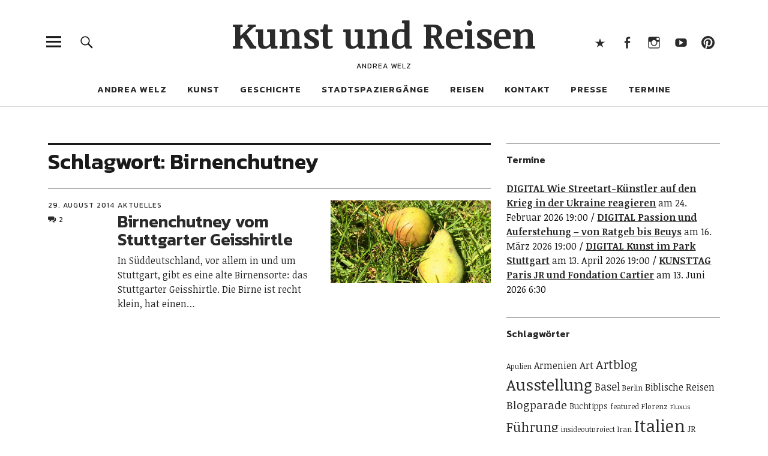

--- FILE ---
content_type: text/html; charset=UTF-8
request_url: https://kunstundreisen.com/tag/birnenchutney/
body_size: 13958
content:
<!DOCTYPE html>
<html lang="de" class="no-js">
<head>
<meta charset="UTF-8">
<meta name="viewport" content="width=device-width, initial-scale=1">
<link rel="profile" href="http://gmpg.org/xfn/11">
<link rel="pingback" href="https://kunstundreisen.com/xmlrpc.php">
<script>(function(html){html.className = html.className.replace(/\bno-js\b/,'js')})(document.documentElement);</script>
<meta name='robots' content='index, follow, max-image-preview:large, max-snippet:-1, max-video-preview:-1' />

	<!-- This site is optimized with the Yoast SEO plugin v26.8 - https://yoast.com/product/yoast-seo-wordpress/ -->
	<title>Birnenchutney | | Kunst und Reisen</title>
	<link rel="canonical" href="https://kunstundreisen.com/tag/birnenchutney/" />
	<meta property="og:locale" content="de_DE" />
	<meta property="og:type" content="article" />
	<meta property="og:title" content="Birnenchutney | | Kunst und Reisen" />
	<meta property="og:url" content="https://kunstundreisen.com/tag/birnenchutney/" />
	<meta property="og:site_name" content="Kunst und Reisen" />
	<script type="application/ld+json" class="yoast-schema-graph">{"@context":"https://schema.org","@graph":[{"@type":"CollectionPage","@id":"https://kunstundreisen.com/tag/birnenchutney/","url":"https://kunstundreisen.com/tag/birnenchutney/","name":"Birnenchutney | | Kunst und Reisen","isPartOf":{"@id":"https://kunstundreisen.com/#website"},"primaryImageOfPage":{"@id":"https://kunstundreisen.com/tag/birnenchutney/#primaryimage"},"image":{"@id":"https://kunstundreisen.com/tag/birnenchutney/#primaryimage"},"thumbnailUrl":"https://kunstundreisen.com/wp-content/uploads/2014/08/IMG_2197-e1471820903101.jpg","breadcrumb":{"@id":"https://kunstundreisen.com/tag/birnenchutney/#breadcrumb"},"inLanguage":"de"},{"@type":"ImageObject","inLanguage":"de","@id":"https://kunstundreisen.com/tag/birnenchutney/#primaryimage","url":"https://kunstundreisen.com/wp-content/uploads/2014/08/IMG_2197-e1471820903101.jpg","contentUrl":"https://kunstundreisen.com/wp-content/uploads/2014/08/IMG_2197-e1471820903101.jpg","width":1439,"height":529,"caption":"Fallobst: das Stuttgarter Geisshirtle - Foto © Welz"},{"@type":"BreadcrumbList","@id":"https://kunstundreisen.com/tag/birnenchutney/#breadcrumb","itemListElement":[{"@type":"ListItem","position":1,"name":"Home","item":"https://kunstundreisen.com/"},{"@type":"ListItem","position":2,"name":"Birnenchutney"}]},{"@type":"WebSite","@id":"https://kunstundreisen.com/#website","url":"https://kunstundreisen.com/","name":"Kunst und Reisen","description":"Andrea Welz","publisher":{"@id":"https://kunstundreisen.com/#/schema/person/7dab989b8272c18066fd0bb5d9e97c43"},"potentialAction":[{"@type":"SearchAction","target":{"@type":"EntryPoint","urlTemplate":"https://kunstundreisen.com/?s={search_term_string}"},"query-input":{"@type":"PropertyValueSpecification","valueRequired":true,"valueName":"search_term_string"}}],"inLanguage":"de"},{"@type":["Person","Organization"],"@id":"https://kunstundreisen.com/#/schema/person/7dab989b8272c18066fd0bb5d9e97c43","name":"Andrea","image":{"@type":"ImageObject","inLanguage":"de","@id":"https://kunstundreisen.com/#/schema/person/image/","url":"https://kunstundreisen.com/wp-content/uploads/2011/06/160709-Porträt_Mahnmal_Foto-von-Stefanie-Kaiser-e1478423547284.jpg","contentUrl":"https://kunstundreisen.com/wp-content/uploads/2011/06/160709-Porträt_Mahnmal_Foto-von-Stefanie-Kaiser-e1478423547284.jpg","width":580,"height":435,"caption":"Andrea"},"logo":{"@id":"https://kunstundreisen.com/#/schema/person/image/"}}]}</script>
	<!-- / Yoast SEO plugin. -->


<link rel='dns-prefetch' href='//fonts.googleapis.com' />
<link rel="alternate" type="application/rss+xml" title="Kunst und Reisen &raquo; Feed" href="https://kunstundreisen.com/feed/" />
<link rel="alternate" type="application/rss+xml" title="Kunst und Reisen &raquo; Kommentar-Feed" href="https://kunstundreisen.com/comments/feed/" />
<link rel="alternate" type="application/rss+xml" title="Kunst und Reisen &raquo; Schlagwort-Feed zu Birnenchutney" href="https://kunstundreisen.com/tag/birnenchutney/feed/" />
<style id='wp-img-auto-sizes-contain-inline-css' type='text/css'>
img:is([sizes=auto i],[sizes^="auto," i]){contain-intrinsic-size:3000px 1500px}
/*# sourceURL=wp-img-auto-sizes-contain-inline-css */
</style>
<style id='wp-block-library-inline-css' type='text/css'>
:root{--wp-block-synced-color:#7a00df;--wp-block-synced-color--rgb:122,0,223;--wp-bound-block-color:var(--wp-block-synced-color);--wp-editor-canvas-background:#ddd;--wp-admin-theme-color:#007cba;--wp-admin-theme-color--rgb:0,124,186;--wp-admin-theme-color-darker-10:#006ba1;--wp-admin-theme-color-darker-10--rgb:0,107,160.5;--wp-admin-theme-color-darker-20:#005a87;--wp-admin-theme-color-darker-20--rgb:0,90,135;--wp-admin-border-width-focus:2px}@media (min-resolution:192dpi){:root{--wp-admin-border-width-focus:1.5px}}.wp-element-button{cursor:pointer}:root .has-very-light-gray-background-color{background-color:#eee}:root .has-very-dark-gray-background-color{background-color:#313131}:root .has-very-light-gray-color{color:#eee}:root .has-very-dark-gray-color{color:#313131}:root .has-vivid-green-cyan-to-vivid-cyan-blue-gradient-background{background:linear-gradient(135deg,#00d084,#0693e3)}:root .has-purple-crush-gradient-background{background:linear-gradient(135deg,#34e2e4,#4721fb 50%,#ab1dfe)}:root .has-hazy-dawn-gradient-background{background:linear-gradient(135deg,#faaca8,#dad0ec)}:root .has-subdued-olive-gradient-background{background:linear-gradient(135deg,#fafae1,#67a671)}:root .has-atomic-cream-gradient-background{background:linear-gradient(135deg,#fdd79a,#004a59)}:root .has-nightshade-gradient-background{background:linear-gradient(135deg,#330968,#31cdcf)}:root .has-midnight-gradient-background{background:linear-gradient(135deg,#020381,#2874fc)}:root{--wp--preset--font-size--normal:16px;--wp--preset--font-size--huge:42px}.has-regular-font-size{font-size:1em}.has-larger-font-size{font-size:2.625em}.has-normal-font-size{font-size:var(--wp--preset--font-size--normal)}.has-huge-font-size{font-size:var(--wp--preset--font-size--huge)}.has-text-align-center{text-align:center}.has-text-align-left{text-align:left}.has-text-align-right{text-align:right}.has-fit-text{white-space:nowrap!important}#end-resizable-editor-section{display:none}.aligncenter{clear:both}.items-justified-left{justify-content:flex-start}.items-justified-center{justify-content:center}.items-justified-right{justify-content:flex-end}.items-justified-space-between{justify-content:space-between}.screen-reader-text{border:0;clip-path:inset(50%);height:1px;margin:-1px;overflow:hidden;padding:0;position:absolute;width:1px;word-wrap:normal!important}.screen-reader-text:focus{background-color:#ddd;clip-path:none;color:#444;display:block;font-size:1em;height:auto;left:5px;line-height:normal;padding:15px 23px 14px;text-decoration:none;top:5px;width:auto;z-index:100000}html :where(.has-border-color){border-style:solid}html :where([style*=border-top-color]){border-top-style:solid}html :where([style*=border-right-color]){border-right-style:solid}html :where([style*=border-bottom-color]){border-bottom-style:solid}html :where([style*=border-left-color]){border-left-style:solid}html :where([style*=border-width]){border-style:solid}html :where([style*=border-top-width]){border-top-style:solid}html :where([style*=border-right-width]){border-right-style:solid}html :where([style*=border-bottom-width]){border-bottom-style:solid}html :where([style*=border-left-width]){border-left-style:solid}html :where(img[class*=wp-image-]){height:auto;max-width:100%}:where(figure){margin:0 0 1em}html :where(.is-position-sticky){--wp-admin--admin-bar--position-offset:var(--wp-admin--admin-bar--height,0px)}@media screen and (max-width:600px){html :where(.is-position-sticky){--wp-admin--admin-bar--position-offset:0px}}

/*# sourceURL=wp-block-library-inline-css */
</style><style id='wp-block-heading-inline-css' type='text/css'>
h1:where(.wp-block-heading).has-background,h2:where(.wp-block-heading).has-background,h3:where(.wp-block-heading).has-background,h4:where(.wp-block-heading).has-background,h5:where(.wp-block-heading).has-background,h6:where(.wp-block-heading).has-background{padding:1.25em 2.375em}h1.has-text-align-left[style*=writing-mode]:where([style*=vertical-lr]),h1.has-text-align-right[style*=writing-mode]:where([style*=vertical-rl]),h2.has-text-align-left[style*=writing-mode]:where([style*=vertical-lr]),h2.has-text-align-right[style*=writing-mode]:where([style*=vertical-rl]),h3.has-text-align-left[style*=writing-mode]:where([style*=vertical-lr]),h3.has-text-align-right[style*=writing-mode]:where([style*=vertical-rl]),h4.has-text-align-left[style*=writing-mode]:where([style*=vertical-lr]),h4.has-text-align-right[style*=writing-mode]:where([style*=vertical-rl]),h5.has-text-align-left[style*=writing-mode]:where([style*=vertical-lr]),h5.has-text-align-right[style*=writing-mode]:where([style*=vertical-rl]),h6.has-text-align-left[style*=writing-mode]:where([style*=vertical-lr]),h6.has-text-align-right[style*=writing-mode]:where([style*=vertical-rl]){rotate:180deg}
/*# sourceURL=https://kunstundreisen.com/wp-includes/blocks/heading/style.min.css */
</style>
<style id='wp-block-latest-comments-inline-css' type='text/css'>
ol.wp-block-latest-comments{box-sizing:border-box;margin-left:0}:where(.wp-block-latest-comments:not([style*=line-height] .wp-block-latest-comments__comment)){line-height:1.1}:where(.wp-block-latest-comments:not([style*=line-height] .wp-block-latest-comments__comment-excerpt p)){line-height:1.8}.has-dates :where(.wp-block-latest-comments:not([style*=line-height])),.has-excerpts :where(.wp-block-latest-comments:not([style*=line-height])){line-height:1.5}.wp-block-latest-comments .wp-block-latest-comments{padding-left:0}.wp-block-latest-comments__comment{list-style:none;margin-bottom:1em}.has-avatars .wp-block-latest-comments__comment{list-style:none;min-height:2.25em}.has-avatars .wp-block-latest-comments__comment .wp-block-latest-comments__comment-excerpt,.has-avatars .wp-block-latest-comments__comment .wp-block-latest-comments__comment-meta{margin-left:3.25em}.wp-block-latest-comments__comment-excerpt p{font-size:.875em;margin:.36em 0 1.4em}.wp-block-latest-comments__comment-date{display:block;font-size:.75em}.wp-block-latest-comments .avatar,.wp-block-latest-comments__comment-avatar{border-radius:1.5em;display:block;float:left;height:2.5em;margin-right:.75em;width:2.5em}.wp-block-latest-comments[class*=-font-size] a,.wp-block-latest-comments[style*=font-size] a{font-size:inherit}
/*# sourceURL=https://kunstundreisen.com/wp-includes/blocks/latest-comments/style.min.css */
</style>
<style id='wp-block-group-inline-css' type='text/css'>
.wp-block-group{box-sizing:border-box}:where(.wp-block-group.wp-block-group-is-layout-constrained){position:relative}
/*# sourceURL=https://kunstundreisen.com/wp-includes/blocks/group/style.min.css */
</style>
<style id='wp-block-group-theme-inline-css' type='text/css'>
:where(.wp-block-group.has-background){padding:1.25em 2.375em}
/*# sourceURL=https://kunstundreisen.com/wp-includes/blocks/group/theme.min.css */
</style>
<style id='global-styles-inline-css' type='text/css'>
:root{--wp--preset--aspect-ratio--square: 1;--wp--preset--aspect-ratio--4-3: 4/3;--wp--preset--aspect-ratio--3-4: 3/4;--wp--preset--aspect-ratio--3-2: 3/2;--wp--preset--aspect-ratio--2-3: 2/3;--wp--preset--aspect-ratio--16-9: 16/9;--wp--preset--aspect-ratio--9-16: 9/16;--wp--preset--color--black: #000000;--wp--preset--color--cyan-bluish-gray: #abb8c3;--wp--preset--color--white: #ffffff;--wp--preset--color--pale-pink: #f78da7;--wp--preset--color--vivid-red: #cf2e2e;--wp--preset--color--luminous-vivid-orange: #ff6900;--wp--preset--color--luminous-vivid-amber: #fcb900;--wp--preset--color--light-green-cyan: #7bdcb5;--wp--preset--color--vivid-green-cyan: #00d084;--wp--preset--color--pale-cyan-blue: #8ed1fc;--wp--preset--color--vivid-cyan-blue: #0693e3;--wp--preset--color--vivid-purple: #9b51e0;--wp--preset--color--dark: #1a1a1a;--wp--preset--color--light-grey: #f4f4f4;--wp--preset--color--light-blue: #51a8dd;--wp--preset--color--dark-blue: #0c6ca6;--wp--preset--gradient--vivid-cyan-blue-to-vivid-purple: linear-gradient(135deg,rgb(6,147,227) 0%,rgb(155,81,224) 100%);--wp--preset--gradient--light-green-cyan-to-vivid-green-cyan: linear-gradient(135deg,rgb(122,220,180) 0%,rgb(0,208,130) 100%);--wp--preset--gradient--luminous-vivid-amber-to-luminous-vivid-orange: linear-gradient(135deg,rgb(252,185,0) 0%,rgb(255,105,0) 100%);--wp--preset--gradient--luminous-vivid-orange-to-vivid-red: linear-gradient(135deg,rgb(255,105,0) 0%,rgb(207,46,46) 100%);--wp--preset--gradient--very-light-gray-to-cyan-bluish-gray: linear-gradient(135deg,rgb(238,238,238) 0%,rgb(169,184,195) 100%);--wp--preset--gradient--cool-to-warm-spectrum: linear-gradient(135deg,rgb(74,234,220) 0%,rgb(151,120,209) 20%,rgb(207,42,186) 40%,rgb(238,44,130) 60%,rgb(251,105,98) 80%,rgb(254,248,76) 100%);--wp--preset--gradient--blush-light-purple: linear-gradient(135deg,rgb(255,206,236) 0%,rgb(152,150,240) 100%);--wp--preset--gradient--blush-bordeaux: linear-gradient(135deg,rgb(254,205,165) 0%,rgb(254,45,45) 50%,rgb(107,0,62) 100%);--wp--preset--gradient--luminous-dusk: linear-gradient(135deg,rgb(255,203,112) 0%,rgb(199,81,192) 50%,rgb(65,88,208) 100%);--wp--preset--gradient--pale-ocean: linear-gradient(135deg,rgb(255,245,203) 0%,rgb(182,227,212) 50%,rgb(51,167,181) 100%);--wp--preset--gradient--electric-grass: linear-gradient(135deg,rgb(202,248,128) 0%,rgb(113,206,126) 100%);--wp--preset--gradient--midnight: linear-gradient(135deg,rgb(2,3,129) 0%,rgb(40,116,252) 100%);--wp--preset--font-size--small: 16px;--wp--preset--font-size--medium: 20px;--wp--preset--font-size--large: 22px;--wp--preset--font-size--x-large: 42px;--wp--preset--font-size--regular: 19px;--wp--preset--font-size--larger: 26px;--wp--preset--spacing--20: 0.44rem;--wp--preset--spacing--30: 0.67rem;--wp--preset--spacing--40: 1rem;--wp--preset--spacing--50: 1.5rem;--wp--preset--spacing--60: 2.25rem;--wp--preset--spacing--70: 3.38rem;--wp--preset--spacing--80: 5.06rem;--wp--preset--shadow--natural: 6px 6px 9px rgba(0, 0, 0, 0.2);--wp--preset--shadow--deep: 12px 12px 50px rgba(0, 0, 0, 0.4);--wp--preset--shadow--sharp: 6px 6px 0px rgba(0, 0, 0, 0.2);--wp--preset--shadow--outlined: 6px 6px 0px -3px rgb(255, 255, 255), 6px 6px rgb(0, 0, 0);--wp--preset--shadow--crisp: 6px 6px 0px rgb(0, 0, 0);}:where(.is-layout-flex){gap: 0.5em;}:where(.is-layout-grid){gap: 0.5em;}body .is-layout-flex{display: flex;}.is-layout-flex{flex-wrap: wrap;align-items: center;}.is-layout-flex > :is(*, div){margin: 0;}body .is-layout-grid{display: grid;}.is-layout-grid > :is(*, div){margin: 0;}:where(.wp-block-columns.is-layout-flex){gap: 2em;}:where(.wp-block-columns.is-layout-grid){gap: 2em;}:where(.wp-block-post-template.is-layout-flex){gap: 1.25em;}:where(.wp-block-post-template.is-layout-grid){gap: 1.25em;}.has-black-color{color: var(--wp--preset--color--black) !important;}.has-cyan-bluish-gray-color{color: var(--wp--preset--color--cyan-bluish-gray) !important;}.has-white-color{color: var(--wp--preset--color--white) !important;}.has-pale-pink-color{color: var(--wp--preset--color--pale-pink) !important;}.has-vivid-red-color{color: var(--wp--preset--color--vivid-red) !important;}.has-luminous-vivid-orange-color{color: var(--wp--preset--color--luminous-vivid-orange) !important;}.has-luminous-vivid-amber-color{color: var(--wp--preset--color--luminous-vivid-amber) !important;}.has-light-green-cyan-color{color: var(--wp--preset--color--light-green-cyan) !important;}.has-vivid-green-cyan-color{color: var(--wp--preset--color--vivid-green-cyan) !important;}.has-pale-cyan-blue-color{color: var(--wp--preset--color--pale-cyan-blue) !important;}.has-vivid-cyan-blue-color{color: var(--wp--preset--color--vivid-cyan-blue) !important;}.has-vivid-purple-color{color: var(--wp--preset--color--vivid-purple) !important;}.has-black-background-color{background-color: var(--wp--preset--color--black) !important;}.has-cyan-bluish-gray-background-color{background-color: var(--wp--preset--color--cyan-bluish-gray) !important;}.has-white-background-color{background-color: var(--wp--preset--color--white) !important;}.has-pale-pink-background-color{background-color: var(--wp--preset--color--pale-pink) !important;}.has-vivid-red-background-color{background-color: var(--wp--preset--color--vivid-red) !important;}.has-luminous-vivid-orange-background-color{background-color: var(--wp--preset--color--luminous-vivid-orange) !important;}.has-luminous-vivid-amber-background-color{background-color: var(--wp--preset--color--luminous-vivid-amber) !important;}.has-light-green-cyan-background-color{background-color: var(--wp--preset--color--light-green-cyan) !important;}.has-vivid-green-cyan-background-color{background-color: var(--wp--preset--color--vivid-green-cyan) !important;}.has-pale-cyan-blue-background-color{background-color: var(--wp--preset--color--pale-cyan-blue) !important;}.has-vivid-cyan-blue-background-color{background-color: var(--wp--preset--color--vivid-cyan-blue) !important;}.has-vivid-purple-background-color{background-color: var(--wp--preset--color--vivid-purple) !important;}.has-black-border-color{border-color: var(--wp--preset--color--black) !important;}.has-cyan-bluish-gray-border-color{border-color: var(--wp--preset--color--cyan-bluish-gray) !important;}.has-white-border-color{border-color: var(--wp--preset--color--white) !important;}.has-pale-pink-border-color{border-color: var(--wp--preset--color--pale-pink) !important;}.has-vivid-red-border-color{border-color: var(--wp--preset--color--vivid-red) !important;}.has-luminous-vivid-orange-border-color{border-color: var(--wp--preset--color--luminous-vivid-orange) !important;}.has-luminous-vivid-amber-border-color{border-color: var(--wp--preset--color--luminous-vivid-amber) !important;}.has-light-green-cyan-border-color{border-color: var(--wp--preset--color--light-green-cyan) !important;}.has-vivid-green-cyan-border-color{border-color: var(--wp--preset--color--vivid-green-cyan) !important;}.has-pale-cyan-blue-border-color{border-color: var(--wp--preset--color--pale-cyan-blue) !important;}.has-vivid-cyan-blue-border-color{border-color: var(--wp--preset--color--vivid-cyan-blue) !important;}.has-vivid-purple-border-color{border-color: var(--wp--preset--color--vivid-purple) !important;}.has-vivid-cyan-blue-to-vivid-purple-gradient-background{background: var(--wp--preset--gradient--vivid-cyan-blue-to-vivid-purple) !important;}.has-light-green-cyan-to-vivid-green-cyan-gradient-background{background: var(--wp--preset--gradient--light-green-cyan-to-vivid-green-cyan) !important;}.has-luminous-vivid-amber-to-luminous-vivid-orange-gradient-background{background: var(--wp--preset--gradient--luminous-vivid-amber-to-luminous-vivid-orange) !important;}.has-luminous-vivid-orange-to-vivid-red-gradient-background{background: var(--wp--preset--gradient--luminous-vivid-orange-to-vivid-red) !important;}.has-very-light-gray-to-cyan-bluish-gray-gradient-background{background: var(--wp--preset--gradient--very-light-gray-to-cyan-bluish-gray) !important;}.has-cool-to-warm-spectrum-gradient-background{background: var(--wp--preset--gradient--cool-to-warm-spectrum) !important;}.has-blush-light-purple-gradient-background{background: var(--wp--preset--gradient--blush-light-purple) !important;}.has-blush-bordeaux-gradient-background{background: var(--wp--preset--gradient--blush-bordeaux) !important;}.has-luminous-dusk-gradient-background{background: var(--wp--preset--gradient--luminous-dusk) !important;}.has-pale-ocean-gradient-background{background: var(--wp--preset--gradient--pale-ocean) !important;}.has-electric-grass-gradient-background{background: var(--wp--preset--gradient--electric-grass) !important;}.has-midnight-gradient-background{background: var(--wp--preset--gradient--midnight) !important;}.has-small-font-size{font-size: var(--wp--preset--font-size--small) !important;}.has-medium-font-size{font-size: var(--wp--preset--font-size--medium) !important;}.has-large-font-size{font-size: var(--wp--preset--font-size--large) !important;}.has-x-large-font-size{font-size: var(--wp--preset--font-size--x-large) !important;}
/*# sourceURL=global-styles-inline-css */
</style>

<style id='classic-theme-styles-inline-css' type='text/css'>
/*! This file is auto-generated */
.wp-block-button__link{color:#fff;background-color:#32373c;border-radius:9999px;box-shadow:none;text-decoration:none;padding:calc(.667em + 2px) calc(1.333em + 2px);font-size:1.125em}.wp-block-file__button{background:#32373c;color:#fff;text-decoration:none}
/*# sourceURL=/wp-includes/css/classic-themes.min.css */
</style>
<link rel='stylesheet' id='contact-form-7-css' href='https://kunstundreisen.com/wp-content/plugins/contact-form-7/includes/css/styles.css?ver=6.1.4' type='text/css' media='all' />
<link rel='stylesheet' id='uku-fonts-css' href='https://fonts.googleapis.com/css?family=Noticia+Text%3A400%2C400italic%2C700%2C700italic%7CKanit%3A400%2C500%2C600%2C700&#038;subset=latin%2Clatin-ext' type='text/css' media='all' />
<link rel='stylesheet' id='uku-style-css' href='https://kunstundreisen.com/wp-content/themes/uku/style.css?ver=20160507' type='text/css' media='all' />
<link rel='stylesheet' id='genericons-css' href='https://kunstundreisen.com/wp-content/themes/uku/assets/fonts/genericons.css?ver=3.4.1' type='text/css' media='all' />
<link rel='stylesheet' id='uku-slick-style-css' href='https://kunstundreisen.com/wp-content/themes/uku/assets/js/slick/slick.css?ver=6.9' type='text/css' media='all' />
<link rel='stylesheet' id='print-css' href='https://kunstundreisen.com/wp-content/themes/uku/print.css?ver=1.1' type='text/css' media='print' />
<script type="text/javascript" src="https://kunstundreisen.com/wp-includes/js/jquery/jquery.min.js?ver=3.7.1" id="jquery-core-js"></script>
<script type="text/javascript" src="https://kunstundreisen.com/wp-includes/js/jquery/jquery-migrate.min.js?ver=3.4.1" id="jquery-migrate-js"></script>
<script type="text/javascript" src="https://kunstundreisen.com/wp-content/themes/uku/assets/js/slick/slick.min.js?ver=6.9" id="uku-slick-js"></script>
<script type="text/javascript" src="https://kunstundreisen.com/wp-content/themes/uku/assets/js/jquery.viewportchecker.min.js?ver=1.8.7" id="viewportchecker-js"></script>
<script type="text/javascript" src="https://kunstundreisen.com/wp-content/themes/uku/assets/js/sticky-kit.min.js?ver=6.9" id="sticky-kit-js"></script>
<script type="text/javascript" src="https://kunstundreisen.com/wp-content/themes/uku/assets/js/jquery.fitvids.js?ver=1.1" id="fitvids-js"></script>
<link rel="https://api.w.org/" href="https://kunstundreisen.com/wp-json/" /><link rel="alternate" title="JSON" type="application/json" href="https://kunstundreisen.com/wp-json/wp/v2/tags/492" /><link rel="EditURI" type="application/rsd+xml" title="RSD" href="https://kunstundreisen.com/xmlrpc.php?rsd" />
<meta name="generator" content="WordPress 6.9" />
<style>:root {
			--lazy-loader-animation-duration: 300ms;
		}
		  
		.lazyload {
	display: block;
}

.lazyload,
        .lazyloading {
			opacity: 0;
		}


		.lazyloaded {
			opacity: 1;
			transition: opacity 300ms;
			transition: opacity var(--lazy-loader-animation-duration);
		}</style><noscript><style>.lazyload { display: none; } .lazyload[class*="lazy-loader-background-element-"] { display: block; opacity: 1; }</style></noscript>	<style type="text/css">
							.entry-content a,
			.comment-text a,
			#desktop-navigation ul li a:hover,
			.featured-slider button.slick-arrow:hover::after,
			.front-section a.all-posts-link:hover,
			#overlay-close:hover,
			.widget-area .widget ul li a:hover,
			#sidebar-offcanvas .widget a:hover,
			.textwidget a:hover,
			#overlay-nav a:hover,
			.author-links a:hover,
			.single-post .post-navigation a:hover,
			.single-attachment .post-navigation a:hover,
			.author-bio a,
			.single-post .hentry .entry-meta a:hover,
			.entry-header a:hover,
			.entry-header h2.entry-title a:hover,
			.blog .entry-meta a:hover,
			.uku-neo .entry-content p a:hover,
			.uku-neo .author-bio a:hover,
			.uku-neo .comment-text a:hover,
			.uku-neo .entry-header h2.entry-title a:hover,
			.uku-serif .entry-header h2.entry-title a:hover,
			.uku-serif .entry-content p a,
			.uku-serif .entry-content li a,
			.uku-serif .author-bio a,
			.uku-serif .comment-text a {
				color: ;
			}
			.uku-serif .entry-content p a,
			.uku-serif .entry-content li a,
			.uku-serif .author-bio a,
			.uku-serif .comment-text a {
				box-shadow: inset 0 -1px 0 ;
			}
			.single-post .post-navigation a:hover,
			.single-attachment .post-navigation a:hover,
			#desktop-navigation ul li.menu-item-has-children a:hover::after,
			.desktop-search input.search-field:active,
			.desktop-search input.search-field:focus {
				border-color: ;
			}
			.featured-slider .entry-cats a,
			.section-one-column-one .entry-cats a,
			.section-three-column-one .entry-cats a,
			#front-section-four .entry-cats a,
			.single-post .entry-cats a,
			.blog.uku-standard.blog-defaultplus #primary .hentry.has-post-thumbnail:nth-child(4n) .entry-cats a,
			#desktop-navigation .sub-menu li a:hover,
			#desktop-navigation .children li a:hover,
			.widget_mc4wp_form_widget input[type="submit"],
			.uku-neo .featured-slider .entry-cats a:hover,
			.uku-neo .section-one-column-one .entry-cats a:hover,
			.uku-neo .section-three-column-one .entry-cats a:hover,
			.uku-neo #front-section-four .entry-cats a:hover,
			.uku-neo .single-post .entry-cats a:hover,
			.uku-neo .format-video .entry-thumbnail span.video-icon:before,
			.uku-neo .format-video .entry-thumbnail span.video-icon:after,
			.uku-neo .entry-content p a:hover::after,
			.uku-neo .author-bio a:hover::after,
			.uku-neo .comment-text a:hover::after {
				background: ;
			}
			.blog.blog-classic #primary .hentry.has-post-thumbnail:nth-child(4n) .entry-cats a {
				background: none !important;
			}
			@media screen and (min-width: 66.25em) {
				.uku-neo #overlay-open:hover,
				.uku-neo .search-open:hover,
				.uku-neo #overlay-open-sticky:hover,
				.uku-neo.fixedheader-dark.header-stick #overlay-open-sticky:hover,
				.uku-neo.fixedheader-dark.header-stick #search-open-sticky:hover {
					background: ;
				}
			}
							.entry-content a:hover,
			.comment-text a:hover,
			.author-bio a:hover {
				color:  !important;
			}
			.blog.blog-defaultplus #primary .hentry.has-post-thumbnail:nth-child(4n) .entry-cats a:hover,
			.featured-slider .entry-cats a:hover,
			.section-one-column-one .entry-cats a:hover,
			.section-three-column-one .entry-cats a:hover,
			#front-section-four .entry-cats a:hover,
			.single-post .entry-cats a:hover,
			#colophon .footer-feature-btn:hover,
			.comments-show #comments-toggle,
			.widget_mc4wp_form_widget input[type="submit"]:hover,
			#comments-toggle:hover,
			input[type="submit"]:hover,
			input#submit:hover,
			#primary #infinite-handle span:hover,
			#front-section-three a.all-posts-link:hover,
			.desktop-search input[type="submit"]:hover,
			.widget_search input[type="submit"]:hover,
			.post-password-form input[type="submit"]:hover,
			#offcanvas-widgets-open:hover,
			.offcanvas-widgets-show #offcanvas-widgets-open,
			.uku-standard.blog-classic .entry-content p a.more-link:hover {
				background: ;
			}
			#colophon .footer-feature-textwrap .footer-feature-btn:hover,
			.comments-show #comments-toggle,
			#comments-toggle:hover,
			input[type="submit"]:hover,
			input#submit:hover,
			.blog #primary #infinite-handle span:hover,
			#front-section-three a.all-posts-link:hover,
			.desktop-search input[type="submit"]:hover,
			.widget_search input[type="submit"]:hover,
			.post-password-form input[type="submit"]:hover,
			#offcanvas-widgets-open:hover,
			.offcanvas-widgets-show #offcanvas-widgets-open,
			.uku-standard.blog-classic .entry-content p a.more-link:hover {
				border-color:  !important;
			}
							#colophon,
			.uku-serif .big-instagram-wrap {background: ;}
						#colophon,
		#colophon .footer-menu ul a,
		#colophon .footer-menu ul a:hover,
		#colophon #site-info, #colophon #site-info a,
		#colophon #site-info, #colophon #site-info a:hover,
		#footer-social span,
		#colophon .social-nav ul li a,
		.uku-serif .big-instagram-wrap .null-instagram-feed .clear a,
		.uku-serif .big-instagram-wrap .widget h2.widget-title {
			color: ;
		}
		.footer-menus-wrap {
			border-bottom: 1px solid ;
		}
							.mobile-search, .inner-offcanvas-wrap {background: ;}
							#mobile-social ul li a,
			#overlay-nav ul li a,
			#offcanvas-widgets-open,
			.dropdown-toggle,
			#sidebar-offcanvas .widget h2.widget-title,
			#sidebar-offcanvas .widget,
			#sidebar-offcanvas .widget a {
				color: ;
			}
			#sidebar-offcanvas .widget h2.widget-title {border-color: ;}
			#offcanvas-widgets-open {border-color: ;}
			@media screen and (min-width: 66.25em) {
			#overlay-nav ul li,
			#overlay-nav ul ul.sub-menu,
			#overlay-nav ul ul.children {border-color: ;}
			#overlay-close {color: ;}
			#overlay-nav {
				border-color: ;
			}
			}
							#front-section-three {background: ;}
							.widget_mc4wp_form_widget, .jetpack_subscription_widget {background: ;}
							.uku-serif .front-about-img:after {background: ;}
							#shopfront-cats {background: ;}
																							.blog.blog-defaultplus #primary .hentry.has-post-thumbnail:nth-child(4n) .entry-thumbnail a:after,
			.featured-slider .entry-thumbnail a:after,
			.uku-serif .featured-slider .entry-thumbnail:after,
			.header-image:after,
			#front-section-four .entry-thumbnail a:after,
			.uku-serif #front-section-four .entry-thumbnail a .thumb-wrap:after,
			.single-post .big-thumb .entry-thumbnail a:after,
			.blog.blog-defaultplus #primary .hentry.has-post-thumbnail:nth-child(4n) .thumb-wrap:after,
			.section-two-column-one .thumb-wrap:after,
			.header-fullscreen #headerimg-wrap:after {background-color: ;}
									.header-fullscreen #headerimg-wrap:after {	background-color: transparent;}
							#front-section-four .meta-main-wrap,
			.featured-slider .meta-main-wrap,
			.blog.blog-defaultplus #primary .hentry.has-post-thumbnail:nth-child(4n) .meta-main-wrap,
			.uku-serif .section-two-column-one .entry-text-wrap,
			.big-thumb .title-wrap {
				background: -moz-linear-gradient(top, rgba(0,0,0,0) 0%, rgba(0,0,0,) 100%);
				background: -webkit-linear-gradient(top, rgba(0,0,0,0) 0%,rgba(0,0,0,) 100%);
				background: linear-gradient(to bottom, rgba(0,0,0,0) 0%,rgba(0,0,0,) 100%);
			}
			
				</style>
				<style type="text/css" id="wp-custom-css">
			span.wpcf7-list-item {
	margin: 0 10px 0 1px;
}

.slick-list {
	max-height: 600px!important;
}

.comment-list {
	padding: 40px 0;
}

.entry-content ul ul, .entry-content ol ol, #comments ul ul, #comments ol ol {
	padding: 15px 0 15px 20px;
	margin: 10px 0;
	border-left: 3px solid ;
}

.comment-author img[src$="blank.gif"] {
	display: none;
}


.eo-event-future a {
	font-weight: bold;
	text-decoration: underline;
}

.eo-event-future a:hover {
	text-decoration: none;
}

.single-event .title-wrap {
	padding-top: 20px;
}

.single-event .hentry .entry-meta, .single-attachment .entry-meta {
	display: block;
	margin-top: 20px;
	padding-top: 15px;
	border-top: 3px solid #1a1a1a;
	line-height: 1.6;
}

.single-event .entry-title {
	font-size: 3.625rem;
}


.single-event .eo-event-meta {
	padding: 0;
	font-family: 'Kanit', sans-serif;
	font-size: 15px;
}
.single-event .eo-event-meta li {
	padding: 0;
	list-style: none;
}

.single-event .eo-event-meta li::before {
	display: none;
}

.single-event .entry-content p {
	line-height: 1.6;
}

@media screen and (min-width: 66.25em) {
	.single-event .contentwrap, .single-attachment .contentwrap {
		width: 65.87301587301587%;
		float: left;
	}
}

.single-event .entry-thumbnail {
	padding-bottom: 35px;
}

.post-type-archive-event .eo-tc-event .eo-event-content {
	margin-left: 0;
}

@media screen and (min-width: 66.25em) {
	.post-type-archive-event .content {
		width: 50%;
		float: left;
	}
}


.widget-recent-comments ol {
	padding-left: 0;
}

.widget-recent-comments .wp-block-latest-comments__comment-author {
	font-weight: bold;
}

.widget-recent-comments .wp-block-latest-comments__comment-link {
		font-weight: bold;
}

.widget-recent-comments a.wp-block-latest-comments__comment-author,
.widget-recent-comments a.wp-block-latest-comments__comment-link {
	text-decoration: underline;
}

.widget-recent-comments a.wp-block-latest-comments__comment-author:hover,
.widget-recent-comments a.wp-block-latest-comments__comment-link:hover {
	text-decoration: none;
}		</style>
		</head>

<body class="archive tag tag-birnenchutney tag-492 wp-theme-uku uku-standard blog-default has-thumb toggledcomments slider-on offcanvas-widgets-off">

	<div class="container-all">

	<header id="masthead" class="site-header cf" role="banner">

		<div class="site-header-content">

			
			<div id="site-branding">
									<p class="site-title"><a href="https://kunstundreisen.com/" rel="home">Kunst und Reisen</a></p>
				
				
				<p class="site-description">Andrea Welz</p>
				<button id="overlay-open" class="overlay-open overlay-btn"><span>Menü</span></button>

				
									<nav id="header-social" class="header-social social-nav" role="navigation">
					<ul id="menu-social" class="menu"><li id="menu-item-8984" class="menu-item menu-item-type-custom menu-item-object-custom menu-item-8984"><a href="https://x.com/kunstundreisen?s=21&#038;t=YcZiXJ-6V1BHMogk59O4lg">X</a></li>
<li id="menu-item-8985" class="menu-item menu-item-type-custom menu-item-object-custom menu-item-8985"><a href="http://facebook.com/kunstundreisencom">Facebook</a></li>
<li id="menu-item-8986" class="menu-item menu-item-type-custom menu-item-object-custom menu-item-8986"><a href="http://instagram.com/kunstundreisen">Instagram</a></li>
<li id="menu-item-10312" class="menu-item menu-item-type-custom menu-item-object-custom menu-item-10312"><a href="https://www.youtube.com/user/kunstundreisen">Youtube</a></li>
<li id="menu-item-10313" class="menu-item menu-item-type-custom menu-item-object-custom menu-item-10313"><a href="https://de.pinterest.com/kunstundreisen/">Pinterest</a></li>
</ul>					</nav><!-- end #header-social -->
							</div><!-- end #site-branding -->

							<nav id="desktop-navigation" class="desktop-navigation cf" role="navigation">
					<ul id="menu-menu_oben" class="menu"><li id="menu-item-170" class="menu-item menu-item-type-post_type menu-item-object-page menu-item-170"><a href="https://kunstundreisen.com/andrea-welz/">Andrea Welz</a></li>
<li id="menu-item-171" class="menu-item menu-item-type-post_type menu-item-object-page menu-item-has-children menu-item-171"><a href="https://kunstundreisen.com/kunst/">Kunst</a>
<ul class="sub-menu">
	<li id="menu-item-175" class="menu-item menu-item-type-post_type menu-item-object-page menu-item-175"><a href="https://kunstundreisen.com/digitale-vortraege-zoom/">Digitale Vorträge ZOOM</a></li>
	<li id="menu-item-173" class="menu-item menu-item-type-post_type menu-item-object-page menu-item-173"><a href="https://kunstundreisen.com/kunst/oeffentliche-fuehrungen/">Öffentliche Führungen</a></li>
	<li id="menu-item-655" class="menu-item menu-item-type-post_type menu-item-object-page menu-item-655"><a href="https://kunstundreisen.com/angebote-fur-gruppen/">Angebote für Gruppen</a></li>
	<li id="menu-item-174" class="menu-item menu-item-type-post_type menu-item-object-page menu-item-174"><a href="https://kunstundreisen.com/themen/">Themenführungen</a></li>
	<li id="menu-item-172" class="menu-item menu-item-type-post_type menu-item-object-page menu-item-172"><a href="https://kunstundreisen.com/kunstfuhrungen-fur-kinder/">Kunstführungen für Kinder</a></li>
	<li id="menu-item-6830" class="menu-item menu-item-type-post_type menu-item-object-page menu-item-6830"><a href="https://kunstundreisen.com/kunst/projekt-friedenskunst/">Projekt: Friedenskunst</a></li>
	<li id="menu-item-477" class="menu-item menu-item-type-post_type menu-item-object-page menu-item-477"><a href="https://kunstundreisen.com/kunsttage/">Kunsttage</a></li>
	<li id="menu-item-12820" class="menu-item menu-item-type-post_type menu-item-object-page menu-item-12820"><a href="https://kunstundreisen.com/kulturgemeinschaft/">Kulturgemeinschaft</a></li>
</ul>
</li>
<li id="menu-item-2818" class="menu-item menu-item-type-post_type menu-item-object-page menu-item-has-children menu-item-2818"><a href="https://kunstundreisen.com/geschichte/">Geschichte</a>
<ul class="sub-menu">
	<li id="menu-item-2823" class="menu-item menu-item-type-post_type menu-item-object-page menu-item-2823"><a href="https://kunstundreisen.com/geschichte/haus-der-geschichte/">Haus der Geschichte</a></li>
	<li id="menu-item-13333" class="menu-item menu-item-type-post_type menu-item-object-page menu-item-13333"><a href="https://kunstundreisen.com/lern-und-gedenkort-hotel-silber/">Lern- und Gedenkort Hotel Silber</a></li>
	<li id="menu-item-2839" class="menu-item menu-item-type-post_type menu-item-object-page menu-item-2839"><a href="https://kunstundreisen.com/landesmuseum-wurttemberg/">Landesmuseum Württemberg</a></li>
	<li id="menu-item-13449" class="menu-item menu-item-type-post_type menu-item-object-page menu-item-13449"><a href="https://kunstundreisen.com/geschichte/stadtpalais-museum-fuer-stuttgart/">Stadtpalais – Museum für Stuttgart</a></li>
	<li id="menu-item-3202" class="menu-item menu-item-type-post_type menu-item-object-page menu-item-3202"><a href="https://kunstundreisen.com/schillernationalmuseum-literaturmuseum-der-moderne/">Schillernationalmuseum – Literaturmuseum der Moderne</a></li>
</ul>
</li>
<li id="menu-item-176" class="menu-item menu-item-type-post_type menu-item-object-page menu-item-has-children menu-item-176"><a href="https://kunstundreisen.com/stadtspaziergange/">Stadtspaziergänge</a>
<ul class="sub-menu">
	<li id="menu-item-178" class="menu-item menu-item-type-post_type menu-item-object-page menu-item-178"><a href="https://kunstundreisen.com/stadtfuehrungen-in-stuttgart/">Stadtführungen in Stuttgart</a></li>
	<li id="menu-item-182" class="menu-item menu-item-type-post_type menu-item-object-page menu-item-182"><a href="https://kunstundreisen.com/stadtwanderungen/">Stadtwanderungen – Urban Walks</a></li>
	<li id="menu-item-444" class="menu-item menu-item-type-post_type menu-item-object-page menu-item-444"><a href="https://kunstundreisen.com/stadtfuhrungen-fur-kinder/">Stadtführungen für Kinder</a></li>
	<li id="menu-item-7502" class="menu-item menu-item-type-post_type menu-item-object-page menu-item-7502"><a href="https://kunstundreisen.com/spurensuche-judisches-leben/">Spurensuche Jüdisches Leben</a></li>
	<li id="menu-item-179" class="menu-item menu-item-type-post_type menu-item-object-page menu-item-179"><a href="https://kunstundreisen.com/kunst-und-streetartspaziergaenge/">Kunst- und Streetartspaziergänge</a></li>
	<li id="menu-item-180" class="menu-item menu-item-type-post_type menu-item-object-page menu-item-180"><a href="https://kunstundreisen.com/literaturspaziergaenge/">Literaturspaziergänge</a></li>
	<li id="menu-item-177" class="menu-item menu-item-type-post_type menu-item-object-page menu-item-177"><a href="https://kunstundreisen.com/architekturspaziergaenge/">Architekturspaziergänge</a></li>
	<li id="menu-item-2850" class="menu-item menu-item-type-post_type menu-item-object-page menu-item-2850"><a href="https://kunstundreisen.com/friedhoffuhrungen-in-stuttgart/">Friedhofführungen in Stuttgart</a></li>
</ul>
</li>
<li id="menu-item-242" class="menu-item menu-item-type-post_type menu-item-object-page menu-item-has-children menu-item-242"><a href="https://kunstundreisen.com/reisen/">Reisen</a>
<ul class="sub-menu">
	<li id="menu-item-7089" class="menu-item menu-item-type-post_type menu-item-object-page menu-item-7089"><a href="https://kunstundreisen.com/?page_id=7080">BINDER Kunstreisen</a></li>
	<li id="menu-item-8314" class="menu-item menu-item-type-post_type menu-item-object-page menu-item-8314"><a href="https://kunstundreisen.com/kunstreisen-dr-weitz-schlienz/">Kunstreisen Dr. Weitz – SCHLIENZ</a></li>
	<li id="menu-item-12477" class="menu-item menu-item-type-post_type menu-item-object-page menu-item-12477"><a href="https://kunstundreisen.com/reisen/kunstreisen-staatsgalerie/">KUNSTREISEN Staatsgalerie</a></li>
	<li id="menu-item-246" class="menu-item menu-item-type-post_type menu-item-object-page menu-item-246"><a href="https://kunstundreisen.com/eigene-gruppenreisen/">Eigene Gruppenreisen</a></li>
</ul>
</li>
<li id="menu-item-188" class="menu-item menu-item-type-post_type menu-item-object-page menu-item-188"><a href="https://kunstundreisen.com/kontakt/">Kontakt</a></li>
<li id="menu-item-189" class="menu-item menu-item-type-post_type menu-item-object-page menu-item-189"><a href="https://kunstundreisen.com/presse/">Presse</a></li>
<li id="menu-item-59791" class="menu-item menu-item-type-post_type menu-item-object-page menu-item-59791"><a href="https://kunstundreisen.com/termine/">Termine</a></li>
</ul>				</nav><!-- .main-navigation -->
			
						<button id="search-open" class="search-open search-btn"><span>Suche</span></button>
				<div class="desktop-search">
										
<form method="get" class="searchform" action="https://kunstundreisen.com/" role="search">
	<label for="s" class="screen-reader-text"><span>Suche</span></label>
	<input type="text" class="search-field" name="s" placeholder="Suche..." />
	<input type="submit" class="submit" name="submit" value="Suchen" />
</form>
				</div><!-- end .desktop-search -->
			
		</div><!-- .site-header-content -->

		<div class="sticky-header hidden">
			<button id="overlay-open-sticky" class="overlay-open overlay-btn"><span>Menü</span></button>
							<button id="search-open-sticky" class="search-open search-btn"><span>Suche</span></button>
			
							<p class="site-title"><a href="https://kunstundreisen.com/" rel="home">Kunst und Reisen</a></p>
			
			
							<nav id="header-social-sticky" class="header-social social-nav" role="navigation">
					<ul id="menu-social-1" class="menu"><li class="menu-item menu-item-type-custom menu-item-object-custom menu-item-8984"><a href="https://x.com/kunstundreisen?s=21&#038;t=YcZiXJ-6V1BHMogk59O4lg">X</a></li>
<li class="menu-item menu-item-type-custom menu-item-object-custom menu-item-8985"><a href="http://facebook.com/kunstundreisencom">Facebook</a></li>
<li class="menu-item menu-item-type-custom menu-item-object-custom menu-item-8986"><a href="http://instagram.com/kunstundreisen">Instagram</a></li>
<li class="menu-item menu-item-type-custom menu-item-object-custom menu-item-10312"><a href="https://www.youtube.com/user/kunstundreisen">Youtube</a></li>
<li class="menu-item menu-item-type-custom menu-item-object-custom menu-item-10313"><a href="https://de.pinterest.com/kunstundreisen/">Pinterest</a></li>
</ul>				</nav><!-- end #header-social-sticky -->
			

		</div><!-- end .sticky-header -->

			<div class="inner-offcanvas-wrap">
				<div class="close-btn-wrap">
					<button id="overlay-close" class="overlay-btn"><span>Schliessen</span></button>
				</div><!-- end .close-btn-wrap -->

				<div class="overlay-desktop-content cf">

					
					<nav id="overlay-nav" class="main-nav cf" role="navigation">
					<ul id="menu-menu_oben-1" class="menu"><li class="menu-item menu-item-type-post_type menu-item-object-page menu-item-170"><a href="https://kunstundreisen.com/andrea-welz/">Andrea Welz</a></li>
<li class="menu-item menu-item-type-post_type menu-item-object-page menu-item-has-children menu-item-171"><a href="https://kunstundreisen.com/kunst/">Kunst</a>
<ul class="sub-menu">
	<li class="menu-item menu-item-type-post_type menu-item-object-page menu-item-175"><a href="https://kunstundreisen.com/digitale-vortraege-zoom/">Digitale Vorträge ZOOM</a></li>
	<li class="menu-item menu-item-type-post_type menu-item-object-page menu-item-173"><a href="https://kunstundreisen.com/kunst/oeffentliche-fuehrungen/">Öffentliche Führungen</a></li>
	<li class="menu-item menu-item-type-post_type menu-item-object-page menu-item-655"><a href="https://kunstundreisen.com/angebote-fur-gruppen/">Angebote für Gruppen</a></li>
	<li class="menu-item menu-item-type-post_type menu-item-object-page menu-item-174"><a href="https://kunstundreisen.com/themen/">Themenführungen</a></li>
	<li class="menu-item menu-item-type-post_type menu-item-object-page menu-item-172"><a href="https://kunstundreisen.com/kunstfuhrungen-fur-kinder/">Kunstführungen für Kinder</a></li>
	<li class="menu-item menu-item-type-post_type menu-item-object-page menu-item-6830"><a href="https://kunstundreisen.com/kunst/projekt-friedenskunst/">Projekt: Friedenskunst</a></li>
	<li class="menu-item menu-item-type-post_type menu-item-object-page menu-item-477"><a href="https://kunstundreisen.com/kunsttage/">Kunsttage</a></li>
	<li class="menu-item menu-item-type-post_type menu-item-object-page menu-item-12820"><a href="https://kunstundreisen.com/kulturgemeinschaft/">Kulturgemeinschaft</a></li>
</ul>
</li>
<li class="menu-item menu-item-type-post_type menu-item-object-page menu-item-has-children menu-item-2818"><a href="https://kunstundreisen.com/geschichte/">Geschichte</a>
<ul class="sub-menu">
	<li class="menu-item menu-item-type-post_type menu-item-object-page menu-item-2823"><a href="https://kunstundreisen.com/geschichte/haus-der-geschichte/">Haus der Geschichte</a></li>
	<li class="menu-item menu-item-type-post_type menu-item-object-page menu-item-13333"><a href="https://kunstundreisen.com/lern-und-gedenkort-hotel-silber/">Lern- und Gedenkort Hotel Silber</a></li>
	<li class="menu-item menu-item-type-post_type menu-item-object-page menu-item-2839"><a href="https://kunstundreisen.com/landesmuseum-wurttemberg/">Landesmuseum Württemberg</a></li>
	<li class="menu-item menu-item-type-post_type menu-item-object-page menu-item-13449"><a href="https://kunstundreisen.com/geschichte/stadtpalais-museum-fuer-stuttgart/">Stadtpalais – Museum für Stuttgart</a></li>
	<li class="menu-item menu-item-type-post_type menu-item-object-page menu-item-3202"><a href="https://kunstundreisen.com/schillernationalmuseum-literaturmuseum-der-moderne/">Schillernationalmuseum – Literaturmuseum der Moderne</a></li>
</ul>
</li>
<li class="menu-item menu-item-type-post_type menu-item-object-page menu-item-has-children menu-item-176"><a href="https://kunstundreisen.com/stadtspaziergange/">Stadtspaziergänge</a>
<ul class="sub-menu">
	<li class="menu-item menu-item-type-post_type menu-item-object-page menu-item-178"><a href="https://kunstundreisen.com/stadtfuehrungen-in-stuttgart/">Stadtführungen in Stuttgart</a></li>
	<li class="menu-item menu-item-type-post_type menu-item-object-page menu-item-182"><a href="https://kunstundreisen.com/stadtwanderungen/">Stadtwanderungen – Urban Walks</a></li>
	<li class="menu-item menu-item-type-post_type menu-item-object-page menu-item-444"><a href="https://kunstundreisen.com/stadtfuhrungen-fur-kinder/">Stadtführungen für Kinder</a></li>
	<li class="menu-item menu-item-type-post_type menu-item-object-page menu-item-7502"><a href="https://kunstundreisen.com/spurensuche-judisches-leben/">Spurensuche Jüdisches Leben</a></li>
	<li class="menu-item menu-item-type-post_type menu-item-object-page menu-item-179"><a href="https://kunstundreisen.com/kunst-und-streetartspaziergaenge/">Kunst- und Streetartspaziergänge</a></li>
	<li class="menu-item menu-item-type-post_type menu-item-object-page menu-item-180"><a href="https://kunstundreisen.com/literaturspaziergaenge/">Literaturspaziergänge</a></li>
	<li class="menu-item menu-item-type-post_type menu-item-object-page menu-item-177"><a href="https://kunstundreisen.com/architekturspaziergaenge/">Architekturspaziergänge</a></li>
	<li class="menu-item menu-item-type-post_type menu-item-object-page menu-item-2850"><a href="https://kunstundreisen.com/friedhoffuhrungen-in-stuttgart/">Friedhofführungen in Stuttgart</a></li>
</ul>
</li>
<li class="menu-item menu-item-type-post_type menu-item-object-page menu-item-has-children menu-item-242"><a href="https://kunstundreisen.com/reisen/">Reisen</a>
<ul class="sub-menu">
	<li class="menu-item menu-item-type-post_type menu-item-object-page menu-item-7089"><a href="https://kunstundreisen.com/?page_id=7080">BINDER Kunstreisen</a></li>
	<li class="menu-item menu-item-type-post_type menu-item-object-page menu-item-8314"><a href="https://kunstundreisen.com/kunstreisen-dr-weitz-schlienz/">Kunstreisen Dr. Weitz – SCHLIENZ</a></li>
	<li class="menu-item menu-item-type-post_type menu-item-object-page menu-item-12477"><a href="https://kunstundreisen.com/reisen/kunstreisen-staatsgalerie/">KUNSTREISEN Staatsgalerie</a></li>
	<li class="menu-item menu-item-type-post_type menu-item-object-page menu-item-246"><a href="https://kunstundreisen.com/eigene-gruppenreisen/">Eigene Gruppenreisen</a></li>
</ul>
</li>
<li class="menu-item menu-item-type-post_type menu-item-object-page menu-item-188"><a href="https://kunstundreisen.com/kontakt/">Kontakt</a></li>
<li class="menu-item menu-item-type-post_type menu-item-object-page menu-item-189"><a href="https://kunstundreisen.com/presse/">Presse</a></li>
<li class="menu-item menu-item-type-post_type menu-item-object-page menu-item-59791"><a href="https://kunstundreisen.com/termine/">Termine</a></li>
</ul>					</nav><!-- .main-navigation -->

											<nav id="mobile-social" class="social-nav" role="navigation">
						<ul id="menu-social-2" class="menu"><li class="menu-item menu-item-type-custom menu-item-object-custom menu-item-8984"><a href="https://x.com/kunstundreisen?s=21&#038;t=YcZiXJ-6V1BHMogk59O4lg">X</a></li>
<li class="menu-item menu-item-type-custom menu-item-object-custom menu-item-8985"><a href="http://facebook.com/kunstundreisencom">Facebook</a></li>
<li class="menu-item menu-item-type-custom menu-item-object-custom menu-item-8986"><a href="http://instagram.com/kunstundreisen">Instagram</a></li>
<li class="menu-item menu-item-type-custom menu-item-object-custom menu-item-10312"><a href="https://www.youtube.com/user/kunstundreisen">Youtube</a></li>
<li class="menu-item menu-item-type-custom menu-item-object-custom menu-item-10313"><a href="https://de.pinterest.com/kunstundreisen/">Pinterest</a></li>
</ul>						</nav><!-- end #mobile-social -->
					
										<div class="mobile-search">
						
<form method="get" class="searchform" action="https://kunstundreisen.com/" role="search">
	<label for="s" class="screen-reader-text"><span>Suche</span></label>
	<input type="text" class="search-field" name="s" placeholder="Suche..." />
	<input type="submit" class="submit" name="submit" value="Suchen" />
</form>
					</div><!-- end .mobile-search -->
					
					
				</div><!-- end .overlay-desktop-content -->

			</div><!-- end .inner-offcanvas-wrap -->

	</header><!-- end #masthead -->

	<div id="overlay-wrap" class="overlay-wrap cf"></div><!-- end #overlay-wrap -->

	
<div class="content-wrap">

	<div id="blog-wrap" class="blog-wrap cf">

	<div id="primary" class="site-content cf" role="main">

		
			<header class="archive-header">
				<h1 class="archive-title">Schlagwort: <span>Birnenchutney</span></h1>			</header><!-- end .archive-header -->

			<div class="posts-wrap">

			


<article id="post-4760" class="cf post-4760 post type-post status-publish format-standard has-post-thumbnail hentry category-aktuelles tag-birne tag-birnenchutney tag-katharina-seiser tag-kochblog tag-kochbuch tag-kochrezept tag-literaturtipp tag-rezept tag-stuttgart tag-stuttgarter-geisshirtle tag-tierfreitag">

			<div class="entry-thumbnail fadein">
			<a href="https://kunstundreisen.com/2014/08/birnenchutney-vom-stuttgarter-geisshirtle/"><span class="thumb-wrap"><noscript><img width="1024" height="529" src="https://kunstundreisen.com/wp-content/uploads/2014/08/IMG_2197-e1471820903101-1024x529.jpg" class="attachment-uku-standard-blog size-uku-standard-blog wp-post-image" alt decoding="async"></noscript><img width="1024" height="529" src="data:image/svg+xml,%3Csvg%20xmlns%3D%22http%3A%2F%2Fwww.w3.org%2F2000%2Fsvg%22%20viewBox%3D%220%200%201024%20529%22%3E%3C%2Fsvg%3E" class="attachment-uku-standard-blog size-uku-standard-blog wp-post-image lazyload" alt decoding="async" data-src="https://kunstundreisen.com/wp-content/uploads/2014/08/IMG_2197-e1471820903101-1024x529.jpg" loading="lazy"></span></a>
		</div><!-- end .entry-thumbnail -->
	
	<div class="meta-main-wrap">

					<div class="entry-meta">
				<span class="entry-author"> <span class="author vcard"><a class="url fn n" href="https://kunstundreisen.com/author/andrea/">von Andrea</a></span></span>				<span class="entry-date">
					<a href="https://kunstundreisen.com/2014/08/birnenchutney-vom-stuttgarter-geisshirtle/">29. August 2014</a>
				</span><!-- end .entry-date -->
								<span class="entry-comments">
					<a href="https://kunstundreisen.com/2014/08/birnenchutney-vom-stuttgarter-geisshirtle/#comments"><span class="comment-name">Kommentare</span>2</a>				</span><!-- end .entry-comments -->
											</div><!-- end .entry-meta -->
		
		<div class="entry-main">
			<header class="entry-header">
								<div class="entry-cats">
					<a href="https://kunstundreisen.com/category/aktuelles/" rel="category tag">Aktuelles</a>				</div><!-- end .entry-cats -->
								<h2 class="entry-title"><a href="https://kunstundreisen.com/2014/08/birnenchutney-vom-stuttgarter-geisshirtle/" rel="bookmark">Birnenchutney vom Stuttgarter Geisshirtle</a></h2>			</header><!-- end .entry-header -->

							<div class="entry-summary">
					<p>In Süddeutschland, vor allem in und um Stuttgart, gibt es eine alte Birnensorte: das Stuttgarter Geisshirtle. Die Birne ist recht klein, hat einen&hellip;</p>
				</div><!-- .entry-summary -->
			
			
		</article><!-- end post -4760 -->
			
		</div><!-- end .posts-wrap -->			
			
		
	</div><!-- end #primary -->

	
	<aside id="secondary" class="sidebar widget-area" role="complementary">
		<section id="eo_event_list_widget-3" class="widget EO_Event_List_Widget"><h2 class="widget-title">Termine</h2>

	<ul  class="eo-events eo-events-widget" > 

		
			
			<li class="eo-event-venue-digital eo-event-future" >
				<a href="https://kunstundreisen.com/termine/liste/digital-wie-streetart-kuenstler-auf-den-krieg-in-der-ukraine-reagieren/">DIGITAL Wie Streetart-Künstler auf den Krieg in der Ukraine reagieren</a> am 24. Februar 2026 19:00			</li>

		
			
			<li class="eo-event-venue-digital eo-event-future" >
				<a href="https://kunstundreisen.com/termine/liste/digital-passion-und-auferstehung-von-ratgeb-bis-beuys/">DIGITAL Passion und Auferstehung &#8211; von Ratgeb bis Beuys</a> am 16. März 2026 19:00			</li>

		
			
			<li class="eo-event-venue-digital eo-event-future" >
				<a href="https://kunstundreisen.com/termine/liste/digital-kunst-im-park-stuttgart/">DIGITAL Kunst im Park Stuttgart</a> am 13. April 2026 19:00			</li>

		
			
			<li class="eo-event-venue-paris eo-event-future" >
				<a href="https://kunstundreisen.com/termine/liste/kunsttag-paris-jr-und-fondation-cartier/">KUNSTTAG Paris JR und Fondation Cartier</a> am 13. Juni 2026 6:30			</li>

		
	</ul>

</section><section id="tag_cloud-3" class="widget widget_tag_cloud"><h2 class="widget-title">Schlagwörter</h2><div class="tagcloud"><a href="https://kunstundreisen.com/tag/apulien/" class="tag-cloud-link tag-link-33 tag-link-position-1" style="font-size: 9.2307692307692pt;" aria-label="Apulien (5 Einträge)">Apulien</a>
<a href="https://kunstundreisen.com/tag/armenien/" class="tag-cloud-link tag-link-236 tag-link-position-2" style="font-size: 11.846153846154pt;" aria-label="Armenien (8 Einträge)">Armenien</a>
<a href="https://kunstundreisen.com/tag/art/" class="tag-cloud-link tag-link-209 tag-link-position-3" style="font-size: 12.615384615385pt;" aria-label="Art (9 Einträge)">Art</a>
<a href="https://kunstundreisen.com/tag/artblog/" class="tag-cloud-link tag-link-168 tag-link-position-4" style="font-size: 15.384615384615pt;" aria-label="Artblog (14 Einträge)">Artblog</a>
<a href="https://kunstundreisen.com/tag/ausstellung/" class="tag-cloud-link tag-link-103 tag-link-position-5" style="font-size: 19.692307692308pt;" aria-label="Ausstellung (28 Einträge)">Ausstellung</a>
<a href="https://kunstundreisen.com/tag/basel/" class="tag-cloud-link tag-link-362 tag-link-position-6" style="font-size: 13.230769230769pt;" aria-label="Basel (10 Einträge)">Basel</a>
<a href="https://kunstundreisen.com/tag/berlin/" class="tag-cloud-link tag-link-416 tag-link-position-7" style="font-size: 9.2307692307692pt;" aria-label="Berlin (5 Einträge)">Berlin</a>
<a href="https://kunstundreisen.com/tag/biblische-reisen/" class="tag-cloud-link tag-link-180 tag-link-position-8" style="font-size: 11.846153846154pt;" aria-label="Biblische Reisen (8 Einträge)">Biblische Reisen</a>
<a href="https://kunstundreisen.com/tag/blogparade/" class="tag-cloud-link tag-link-277 tag-link-position-9" style="font-size: 14.307692307692pt;" aria-label="Blogparade (12 Einträge)">Blogparade</a>
<a href="https://kunstundreisen.com/tag/buchtipps/" class="tag-cloud-link tag-link-594 tag-link-position-10" style="font-size: 10.307692307692pt;" aria-label="Buchtipps (6 Einträge)">Buchtipps</a>
<a href="https://kunstundreisen.com/tag/featured/" class="tag-cloud-link tag-link-700 tag-link-position-11" style="font-size: 9.2307692307692pt;" aria-label="featured (5 Einträge)">featured</a>
<a href="https://kunstundreisen.com/tag/florenz/" class="tag-cloud-link tag-link-183 tag-link-position-12" style="font-size: 9.2307692307692pt;" aria-label="Florenz (5 Einträge)">Florenz</a>
<a href="https://kunstundreisen.com/tag/fluxus/" class="tag-cloud-link tag-link-85 tag-link-position-13" style="font-size: 8pt;" aria-label="Fluxus (4 Einträge)">Fluxus</a>
<a href="https://kunstundreisen.com/tag/fuhrung/" class="tag-cloud-link tag-link-90 tag-link-position-14" style="font-size: 16.615384615385pt;" aria-label="Führung (17 Einträge)">Führung</a>
<a href="https://kunstundreisen.com/tag/insideoutproject/" class="tag-cloud-link tag-link-356 tag-link-position-15" style="font-size: 9.2307692307692pt;" aria-label="insideoutproject (5 Einträge)">insideoutproject</a>
<a href="https://kunstundreisen.com/tag/iran/" class="tag-cloud-link tag-link-120 tag-link-position-16" style="font-size: 9.2307692307692pt;" aria-label="Iran (5 Einträge)">Iran</a>
<a href="https://kunstundreisen.com/tag/italien/" class="tag-cloud-link tag-link-430 tag-link-position-17" style="font-size: 20.923076923077pt;" aria-label="Italien (34 Einträge)">Italien</a>
<a href="https://kunstundreisen.com/tag/jr/" class="tag-cloud-link tag-link-354 tag-link-position-18" style="font-size: 10.307692307692pt;" aria-label="JR (6 Einträge)">JR</a>
<a href="https://kunstundreisen.com/tag/kochrezept/" class="tag-cloud-link tag-link-40 tag-link-position-19" style="font-size: 11.846153846154pt;" aria-label="Kochrezept (8 Einträge)">Kochrezept</a>
<a href="https://kunstundreisen.com/tag/kunst/" class="tag-cloud-link tag-link-89 tag-link-position-20" style="font-size: 18.153846153846pt;" aria-label="Kunst (22 Einträge)">Kunst</a>
<a href="https://kunstundreisen.com/tag/kunstmuseum/" class="tag-cloud-link tag-link-116 tag-link-position-21" style="font-size: 11.076923076923pt;" aria-label="Kunstmuseum (7 Einträge)">Kunstmuseum</a>
<a href="https://kunstundreisen.com/tag/kunstspaziergang/" class="tag-cloud-link tag-link-29 tag-link-position-22" style="font-size: 9.2307692307692pt;" aria-label="Kunstspaziergang (5 Einträge)">Kunstspaziergang</a>
<a href="https://kunstundreisen.com/tag/kunstvermittlung/" class="tag-cloud-link tag-link-235 tag-link-position-23" style="font-size: 9.2307692307692pt;" aria-label="Kunstvermittlung (5 Einträge)">Kunstvermittlung</a>
<a href="https://kunstundreisen.com/tag/literaturtipp/" class="tag-cloud-link tag-link-466 tag-link-position-24" style="font-size: 11.846153846154pt;" aria-label="Literaturtipp (8 Einträge)">Literaturtipp</a>
<a href="https://kunstundreisen.com/tag/literaturtipps/" class="tag-cloud-link tag-link-312 tag-link-position-25" style="font-size: 12.615384615385pt;" aria-label="Literaturtipps (9 Einträge)">Literaturtipps</a>
<a href="https://kunstundreisen.com/tag/marokko/" class="tag-cloud-link tag-link-42 tag-link-position-26" style="font-size: 9.2307692307692pt;" aria-label="Marokko (5 Einträge)">Marokko</a>
<a href="https://kunstundreisen.com/tag/museum/" class="tag-cloud-link tag-link-121 tag-link-position-27" style="font-size: 15.692307692308pt;" aria-label="Museum (15 Einträge)">Museum</a>
<a href="https://kunstundreisen.com/tag/museum-frieder-burda/" class="tag-cloud-link tag-link-358 tag-link-position-28" style="font-size: 8pt;" aria-label="Museum Frieder Burda (4 Einträge)">Museum Frieder Burda</a>
<a href="https://kunstundreisen.com/tag/napoli/" class="tag-cloud-link tag-link-221 tag-link-position-29" style="font-size: 9.2307692307692pt;" aria-label="Napoli (5 Einträge)">Napoli</a>
<a href="https://kunstundreisen.com/tag/neapel/" class="tag-cloud-link tag-link-222 tag-link-position-30" style="font-size: 10.307692307692pt;" aria-label="Neapel (6 Einträge)">Neapel</a>
<a href="https://kunstundreisen.com/tag/paris/" class="tag-cloud-link tag-link-233 tag-link-position-31" style="font-size: 9.2307692307692pt;" aria-label="Paris (5 Einträge)">Paris</a>
<a href="https://kunstundreisen.com/tag/reiseblog/" class="tag-cloud-link tag-link-163 tag-link-position-32" style="font-size: 20.769230769231pt;" aria-label="Reiseblog (33 Einträge)">Reiseblog</a>
<a href="https://kunstundreisen.com/tag/reisesouvenirs/" class="tag-cloud-link tag-link-370 tag-link-position-33" style="font-size: 13.230769230769pt;" aria-label="Reisesouvenirs (10 Einträge)">Reisesouvenirs</a>
<a href="https://kunstundreisen.com/tag/rom/" class="tag-cloud-link tag-link-39 tag-link-position-34" style="font-size: 13.230769230769pt;" aria-label="Rom (10 Einträge)">Rom</a>
<a href="https://kunstundreisen.com/tag/staatsgalerie/" class="tag-cloud-link tag-link-67 tag-link-position-35" style="font-size: 16.923076923077pt;" aria-label="Staatsgalerie (18 Einträge)">Staatsgalerie</a>
<a href="https://kunstundreisen.com/tag/streetart/" class="tag-cloud-link tag-link-282 tag-link-position-36" style="font-size: 15.384615384615pt;" aria-label="Streetart (14 Einträge)">Streetart</a>
<a href="https://kunstundreisen.com/tag/studienreise/" class="tag-cloud-link tag-link-238 tag-link-position-37" style="font-size: 10.307692307692pt;" aria-label="Studienreise (6 Einträge)">Studienreise</a>
<a href="https://kunstundreisen.com/tag/stuttgart/" class="tag-cloud-link tag-link-9 tag-link-position-38" style="font-size: 22pt;" aria-label="Stuttgart (40 Einträge)">Stuttgart</a>
<a href="https://kunstundreisen.com/tag/toskana/" class="tag-cloud-link tag-link-193 tag-link-position-39" style="font-size: 8pt;" aria-label="Toskana (4 Einträge)">Toskana</a>
<a href="https://kunstundreisen.com/tag/travelblog/" class="tag-cloud-link tag-link-164 tag-link-position-40" style="font-size: 21.230769230769pt;" aria-label="Travelblog (35 Einträge)">Travelblog</a>
<a href="https://kunstundreisen.com/tag/twitter/" class="tag-cloud-link tag-link-109 tag-link-position-41" style="font-size: 11.846153846154pt;" aria-label="Twitter (8 Einträge)">Twitter</a>
<a href="https://kunstundreisen.com/tag/urbanart/" class="tag-cloud-link tag-link-283 tag-link-position-42" style="font-size: 10.307692307692pt;" aria-label="Urbanart (6 Einträge)">Urbanart</a>
<a href="https://kunstundreisen.com/tag/venedig/" class="tag-cloud-link tag-link-14 tag-link-position-43" style="font-size: 12.615384615385pt;" aria-label="Venedig (9 Einträge)">Venedig</a>
<a href="https://kunstundreisen.com/tag/video/" class="tag-cloud-link tag-link-122 tag-link-position-44" style="font-size: 8pt;" aria-label="Video (4 Einträge)">Video</a>
<a href="https://kunstundreisen.com/tag/wrinklesofthecity/" class="tag-cloud-link tag-link-359 tag-link-position-45" style="font-size: 8pt;" aria-label="wrinklesofthecity (4 Einträge)">wrinklesofthecity</a></div>
</section><section id="block-4" class="widget widget_block">
<div class="wp-block-group widget widget-recent-comments"><div class="wp-block-group__inner-container is-layout-constrained wp-block-group-is-layout-constrained">
<h2 class="wp-block-heading widget-title">Neueste Kommentare</h2>


<ol class="has-dates wp-block-latest-comments"><li class="wp-block-latest-comments__comment"><article><footer class="wp-block-latest-comments__comment-meta"><a class="wp-block-latest-comments__comment-author" href="https://kunstundreisen.com/author/andrea/">Andrea</a> zu <a class="wp-block-latest-comments__comment-link" href="https://kunstundreisen.com/2014/08/birnenchutney-vom-stuttgarter-geisshirtle/#comment-22554">Birnenchutney vom Stuttgarter Geisshirtle</a><time datetime="2024-08-28T11:02:41+02:00" class="wp-block-latest-comments__comment-date">28. August 2024</time></footer></article></li><li class="wp-block-latest-comments__comment"><article><footer class="wp-block-latest-comments__comment-meta"><span class="wp-block-latest-comments__comment-author">Martin Hafner</span> zu <a class="wp-block-latest-comments__comment-link" href="https://kunstundreisen.com/2014/08/birnenchutney-vom-stuttgarter-geisshirtle/#comment-22322">Birnenchutney vom Stuttgarter Geisshirtle</a><time datetime="2024-08-22T21:34:09+02:00" class="wp-block-latest-comments__comment-date">22. August 2024</time></footer></article></li><li class="wp-block-latest-comments__comment"><article><footer class="wp-block-latest-comments__comment-meta"><span class="wp-block-latest-comments__comment-author">Renate Schiffko</span> zu <a class="wp-block-latest-comments__comment-link" href="https://kunstundreisen.com/2024/04/biennale-arte-2024-mit-meinen-augen/#comment-17363">Biennale Arte 2024: Mit meinen Augen</a><time datetime="2024-05-01T16:35:36+02:00" class="wp-block-latest-comments__comment-date">1. Mai 2024</time></footer></article></li><li class="wp-block-latest-comments__comment"><article><footer class="wp-block-latest-comments__comment-meta"><span class="wp-block-latest-comments__comment-author">Andrea Dikel</span> zu <a class="wp-block-latest-comments__comment-link" href="https://kunstundreisen.com/2024/04/biennale-arte-2024-mit-meinen-augen/#comment-17266">Biennale Arte 2024: Mit meinen Augen</a><time datetime="2024-04-30T21:21:36+02:00" class="wp-block-latest-comments__comment-date">30. April 2024</time></footer></article></li><li class="wp-block-latest-comments__comment"><article><footer class="wp-block-latest-comments__comment-meta"><span class="wp-block-latest-comments__comment-author">Günter Ulbrich</span> zu <a class="wp-block-latest-comments__comment-link" href="https://kunstundreisen.com/2013/07/storify-fur-on-kawara/#comment-12433">Storify für On Kawara</a><time datetime="2024-01-22T18:52:25+01:00" class="wp-block-latest-comments__comment-date">22. Januar 2024</time></footer></article></li></ol></div></div>
</section>	</aside><!-- .sidebar .widget-area -->

	</div><!-- end .blog-wrap -->
</div><!-- end .content-wrap -->


	
	
	<footer id="colophon" class="site-footer cf">

					
<section id="big-footer-feature" class="big-footer-feature cf">

	
	<div class="footer-feature-textwrap">

		
		
		
		
	</div><!-- end .footer-feature-textwrap -->
</section><!-- end #big-footer-feature -->
		
		<div class="footer-wrap">
							
<div class="footer-menus-wrap cf">

			<p class="title-footer">Kunst und Reisen</p>
	
		<nav id="footer-menu-one" class="footer-menu" role="navigation">
		<h3 class="footer-menu-title">Über mich</h3><ul id="menu-ueber-mich" class="menu"><li id="menu-item-10397" class="menu-item menu-item-type-post_type menu-item-object-page menu-item-10397"><a href="https://kunstundreisen.com/andrea-welz/">Andrea Welz</a></li>
<li id="menu-item-8998" class="menu-item menu-item-type-post_type menu-item-object-page menu-item-8998"><a href="https://kunstundreisen.com/impressum/">Impressum</a></li>
<li id="menu-item-11920" class="menu-item menu-item-type-post_type menu-item-object-page menu-item-11920"><a href="https://kunstundreisen.com/datenschutz/">Datenschutz</a></li>
</ul>	</nav><!-- end #footer-one -->
	
	
	
	
</div><!-- end .footer-menus-wrap -->
			
			<div id="site-info" class="cf">
				<ul class="credit" role="contentinfo">
									<li class="copyright">Copyright &copy; 2026 Kunst und Reisen</li>
										<li class="wp-credit">Powered by <a href="https://wordpress.org/" >WordPress</a></li>
					<li class="theme-author">Theme: Uku von <a href="http://www.elmastudio.de/en/">Elmastudio</a></li>
								</ul><!-- end .credit -->
			</div><!-- end #site-info -->

							<nav id="footer-social" class="social-nav" role="navigation">
											<span>Folge mir</span>
										<ul id="menu-social-3" class="menu"><li class="menu-item menu-item-type-custom menu-item-object-custom menu-item-8984"><a href="https://x.com/kunstundreisen?s=21&#038;t=YcZiXJ-6V1BHMogk59O4lg">X</a></li>
<li class="menu-item menu-item-type-custom menu-item-object-custom menu-item-8985"><a href="http://facebook.com/kunstundreisencom">Facebook</a></li>
<li class="menu-item menu-item-type-custom menu-item-object-custom menu-item-8986"><a href="http://instagram.com/kunstundreisen">Instagram</a></li>
<li class="menu-item menu-item-type-custom menu-item-object-custom menu-item-10312"><a href="https://www.youtube.com/user/kunstundreisen">Youtube</a></li>
<li class="menu-item menu-item-type-custom menu-item-object-custom menu-item-10313"><a href="https://de.pinterest.com/kunstundreisen/">Pinterest</a></li>
</ul>				</nav><!-- end #footer-social -->
			
		</div><!-- end .footer-wrap -->
	</footer><!-- end #colophon -->
</div><!-- end .container-all -->

<script type="speculationrules">
{"prefetch":[{"source":"document","where":{"and":[{"href_matches":"/*"},{"not":{"href_matches":["/wp-*.php","/wp-admin/*","/wp-content/uploads/*","/wp-content/*","/wp-content/plugins/*","/wp-content/themes/uku/*","/*\\?(.+)"]}},{"not":{"selector_matches":"a[rel~=\"nofollow\"]"}},{"not":{"selector_matches":".no-prefetch, .no-prefetch a"}}]},"eagerness":"conservative"}]}
</script>
<script type="text/javascript" src="https://kunstundreisen.com/wp-includes/js/dist/hooks.min.js?ver=dd5603f07f9220ed27f1" id="wp-hooks-js"></script>
<script type="text/javascript" src="https://kunstundreisen.com/wp-includes/js/dist/i18n.min.js?ver=c26c3dc7bed366793375" id="wp-i18n-js"></script>
<script type="text/javascript" id="wp-i18n-js-after">
/* <![CDATA[ */
wp.i18n.setLocaleData( { 'text direction\u0004ltr': [ 'ltr' ] } );
//# sourceURL=wp-i18n-js-after
/* ]]> */
</script>
<script type="text/javascript" src="https://kunstundreisen.com/wp-content/plugins/contact-form-7/includes/swv/js/index.js?ver=6.1.4" id="swv-js"></script>
<script type="text/javascript" id="contact-form-7-js-translations">
/* <![CDATA[ */
( function( domain, translations ) {
	var localeData = translations.locale_data[ domain ] || translations.locale_data.messages;
	localeData[""].domain = domain;
	wp.i18n.setLocaleData( localeData, domain );
} )( "contact-form-7", {"translation-revision-date":"2025-10-26 03:28:49+0000","generator":"GlotPress\/4.0.3","domain":"messages","locale_data":{"messages":{"":{"domain":"messages","plural-forms":"nplurals=2; plural=n != 1;","lang":"de"},"This contact form is placed in the wrong place.":["Dieses Kontaktformular wurde an der falschen Stelle platziert."],"Error:":["Fehler:"]}},"comment":{"reference":"includes\/js\/index.js"}} );
//# sourceURL=contact-form-7-js-translations
/* ]]> */
</script>
<script type="text/javascript" id="contact-form-7-js-before">
/* <![CDATA[ */
var wpcf7 = {
    "api": {
        "root": "https:\/\/kunstundreisen.com\/wp-json\/",
        "namespace": "contact-form-7\/v1"
    }
};
//# sourceURL=contact-form-7-js-before
/* ]]> */
</script>
<script type="text/javascript" src="https://kunstundreisen.com/wp-content/plugins/contact-form-7/includes/js/index.js?ver=6.1.4" id="contact-form-7-js"></script>
<script type="text/javascript" id="uku-script-js-extra">
/* <![CDATA[ */
var screenReaderText = {"expand":"\u003Cspan class=\"screen-reader-text\"\u003EChild Men\u00fc aufklappen\u003C/span\u003E","collapse":"\u003Cspan class=\"screen-reader-text\"\u003EChild Men\u00fc einklappen\u003C/span\u003E"};
//# sourceURL=uku-script-js-extra
/* ]]> */
</script>
<script type="text/javascript" src="https://kunstundreisen.com/wp-content/themes/uku/assets/js/functions.js?ver=20160507" id="uku-script-js"></script>
<script type="text/javascript" src="https://kunstundreisen.com/wp-content/plugins/lazy-loading-responsive-images/js/lazysizes.min.js?ver=1713333017" id="lazysizes-js"></script>
<script type="text/javascript" src="https://kunstundreisen.com/wp-content/plugins/lazy-loading-responsive-images/js/ls.native-loading.min.js?ver=1713333017" id="lazysizes-native-loading-js"></script>
<script type="text/javascript" id="statify-js-js-extra">
/* <![CDATA[ */
var statify_ajax = {"url":"https://kunstundreisen.com/wp-admin/admin-ajax.php","nonce":"7251c51bc7"};
//# sourceURL=statify-js-js-extra
/* ]]> */
</script>
<script type="text/javascript" src="https://kunstundreisen.com/wp-content/plugins/statify/js/snippet.min.js?ver=1.8.4" id="statify-js-js"></script>

</body>
</html>
